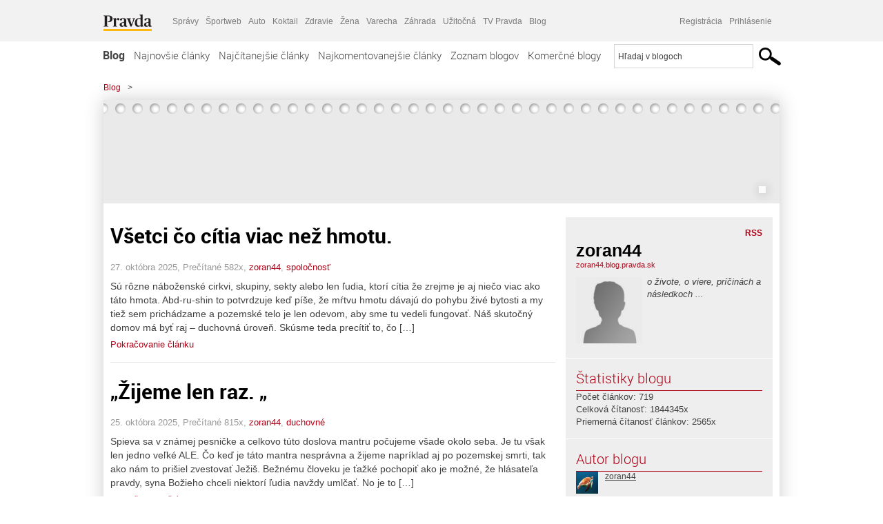

--- FILE ---
content_type: text/html; charset=UTF-8
request_url: https://zoran44.blog.pravda.sk/page/2/
body_size: 17853
content:
<!DOCTYPE html>
<html lang="sk-SK">
	<head>
		<meta http-equiv="X-UA-Compatible" content="IE=edge" />
		<meta http-equiv="Content-Type" content="text/html; charset=UTF-8" />

        <meta name="viewport" content="width=device-width, initial-scale=1.0">

        <title> - Blog - Pravda</title>
		<meta name="description" content="o živote, o viere, príčinách a následkoch ..." />
		<meta name="keywords" content="blog, blogy, weblog, bloger, blogeri, články od užívateľov, denník, denníček, zápisník" />
		<meta property="og:locale" content="sk_SK" />
		<meta property="og:site_name" content="Blog.Pravda.sk" />
		<meta property="og:title" content=" - Blog - Pravda" />
		<meta property="og:type" content="website" />
		<meta property="og:url" content="https://zoran44.blog.pravda.sk/page/2/" />
		<meta property="og:image" content="https://blog.pravda.sk/wp-content/default-avatar-blog-256.png" />
		<meta property="og:description" content="o živote, o viere, príčinách a následkoch ..." />
		<meta property="fb:app_id" content="551502881548785" />

		<link rel="alternate" type="application/rss+xml" title=" RSS Článkov" href="https://zoran44.blog.pravda.sk/feed/" />
		<link rel="stylesheet" type="text/css" href="https://zoran44.blog.pravda.sk/wp-content/themes/pravda-sk/style.css?v=snv5af" media="screen" />
		<link rel="stylesheet" type="text/css" href="//ipravda.sk/css/pravda-min-exporty-20260117010101.css" media="all" />
		<link rel="shortcut icon" type="image/ico" href="https://zoran44.blog.pravda.sk/wp-content/themes/pravda-sk/images/fav.ico" />
		<script type="text/javascript">window.gdprAppliesGlobally=true;(function(){function a(e){if(!window.frames[e]){if(document.body&&document.body.firstChild){var t=document.body;var n=document.createElement("iframe");n.style.display="none";n.name=e;n.title=e;t.insertBefore(n,t.firstChild)}
else{setTimeout(function(){a(e)},5)}}}function e(n,r,o,c,s){function e(e,t,n,a){if(typeof n!=="function"){return}if(!window[r]){window[r]=[]}var i=false;if(s){i=s(e,t,n)}if(!i){window[r].push({command:e,parameter:t,callback:n,version:a})}}e.stub=true;function t(a){if(!window[n]||window[n].stub!==true){return}if(!a.data){return}
var i=typeof a.data==="string";var e;try{e=i?JSON.parse(a.data):a.data}catch(t){return}if(e[o]){var r=e[o];window[n](r.command,r.parameter,function(e,t){var n={};n[c]={returnValue:e,success:t,callId:r.callId};a.source.postMessage(i?JSON.stringify(n):n,"*")},r.version)}}
if(typeof window[n]!=="function"){window[n]=e;if(window.addEventListener){window.addEventListener("message",t,false)}else{window.attachEvent("onmessage",t)}}}e("__tcfapi","__tcfapiBuffer","__tcfapiCall","__tcfapiReturn");a("__tcfapiLocator");(function(e){
var t=document.createElement("script");t.id="spcloader";t.type="text/javascript";t.async=true;t.src="https://sdk.privacy-center.org/"+e+"/loader.js?target="+document.location.hostname;t.charset="utf-8";var n=document.getElementsByTagName("script")[0];n.parentNode.insertBefore(t,n)})("3247b01c-86d7-4390-a7ac-9f5e09b2e1bd")})();</script>
		<script src="//blog.pravda.sk/wp-includes/js/jquery/jquery.js"></script>
		<script src="https://zoran44.blog.pravda.sk/wp-content/themes/pravda-sk/js/jquery-migrate-1.2.1.min.js?v=rzryl3"></script>
		<script src="https://zoran44.blog.pravda.sk/wp-content/themes/pravda-sk/js/perex_sticky.js?v=rzryl3"></script>
		<script src="//ipravda.sk/js/pravda-min-exporty-20260117010101.js"></script>
		<!--[if lte IE 6]>
		<link rel="stylesheet" type="text/css" href="https://zoran44.blog.pravda.sk/wp-content/themes/pravda-sk/IE6fix.css" media="screen" />
		<![endif]-->
		<!--[if gt IE 6]>
		<link rel="stylesheet" type="text/css" href="https://zoran44.blog.pravda.sk/wp-content/themes/pravda-sk/IE6gtfix.css" media="screen" />
		<![endif]-->
		<script type="text/javascript">
  perex_dfp = {
    //"ba": {"name": '/61782924/blog_col_ba', "id": 'div-gpt-ad-1528634504686-612'},
    //"bbb": {"name": '/61782924/blog_col_bbb', "id": 'div-gpt-ad-1528634504686-613'},
    //"bs": {"name": '/61782924/blog_col_bs', "id": 'div-gpt-ad-1528634504686-614'},
    "lea": {"name": '/61782924/blog_col_lea', "id": 'div-gpt-ad-1528634504686-615'},
    //"ss_co": {"name": '/61782924/blog_col_ss_co', "id": 'div-gpt-ad-1528634504686-616'},
    "ss1": {"name": '/61782924/blog_col_ss1', "id": 'div-gpt-ad-1528634504686-617'},
    "ss2": {"name": '/61782924/blog_col_ss2', "id": 'div-gpt-ad-1528634504686-618'},
    "interstitial": {}
  };
</script>

<script type="application/javascript" src="https://storage.googleapis.com/pravda-ad-script/perex_universalMaster.min.js?v=v"></script>
<link rel='dns-prefetch' href='//s.w.org' />
		<script type="text/javascript">
			window._wpemojiSettings = {"baseUrl":"https:\/\/s.w.org\/images\/core\/emoji\/13.0.1\/72x72\/","ext":".png","svgUrl":"https:\/\/s.w.org\/images\/core\/emoji\/13.0.1\/svg\/","svgExt":".svg","source":{"concatemoji":"https:\/\/zoran44.blog.pravda.sk\/wp-includes\/js\/wp-emoji-release.min.js?ver=5.6.2"}};
			!function(e,a,t){var n,r,o,i=a.createElement("canvas"),p=i.getContext&&i.getContext("2d");function s(e,t){var a=String.fromCharCode;p.clearRect(0,0,i.width,i.height),p.fillText(a.apply(this,e),0,0);e=i.toDataURL();return p.clearRect(0,0,i.width,i.height),p.fillText(a.apply(this,t),0,0),e===i.toDataURL()}function c(e){var t=a.createElement("script");t.src=e,t.defer=t.type="text/javascript",a.getElementsByTagName("head")[0].appendChild(t)}for(o=Array("flag","emoji"),t.supports={everything:!0,everythingExceptFlag:!0},r=0;r<o.length;r++)t.supports[o[r]]=function(e){if(!p||!p.fillText)return!1;switch(p.textBaseline="top",p.font="600 32px Arial",e){case"flag":return s([127987,65039,8205,9895,65039],[127987,65039,8203,9895,65039])?!1:!s([55356,56826,55356,56819],[55356,56826,8203,55356,56819])&&!s([55356,57332,56128,56423,56128,56418,56128,56421,56128,56430,56128,56423,56128,56447],[55356,57332,8203,56128,56423,8203,56128,56418,8203,56128,56421,8203,56128,56430,8203,56128,56423,8203,56128,56447]);case"emoji":return!s([55357,56424,8205,55356,57212],[55357,56424,8203,55356,57212])}return!1}(o[r]),t.supports.everything=t.supports.everything&&t.supports[o[r]],"flag"!==o[r]&&(t.supports.everythingExceptFlag=t.supports.everythingExceptFlag&&t.supports[o[r]]);t.supports.everythingExceptFlag=t.supports.everythingExceptFlag&&!t.supports.flag,t.DOMReady=!1,t.readyCallback=function(){t.DOMReady=!0},t.supports.everything||(n=function(){t.readyCallback()},a.addEventListener?(a.addEventListener("DOMContentLoaded",n,!1),e.addEventListener("load",n,!1)):(e.attachEvent("onload",n),a.attachEvent("onreadystatechange",function(){"complete"===a.readyState&&t.readyCallback()})),(n=t.source||{}).concatemoji?c(n.concatemoji):n.wpemoji&&n.twemoji&&(c(n.twemoji),c(n.wpemoji)))}(window,document,window._wpemojiSettings);
		</script>
		<style type="text/css">
img.wp-smiley,
img.emoji {
	display: inline !important;
	border: none !important;
	box-shadow: none !important;
	height: 1em !important;
	width: 1em !important;
	margin: 0 .07em !important;
	vertical-align: -0.1em !important;
	background: none !important;
	padding: 0 !important;
}
</style>
	<link rel='stylesheet' id='wp-block-library-css'  href='https://zoran44.blog.pravda.sk/wp-includes/css/dist/block-library/style.min.css?ver=5.6.2' type='text/css' media='all' />
<link rel='stylesheet' id='wp-pagenavi-css'  href='https://zoran44.blog.pravda.sk/wp-content/themes/pravda-sk/pagenavi-css.css?ver=2.70' type='text/css' media='all' />
<link rel="https://api.w.org/" href="https://zoran44.blog.pravda.sk/wp-json/" /><link rel="EditURI" type="application/rsd+xml" title="RSD" href="https://zoran44.blog.pravda.sk/xmlrpc.php?rsd" />
<style type="text/css">.recentcomments a{display:inline !important;padding:0 !important;margin:0 !important;}</style>	<style type="text/css">
		#header{
			background-color: #f2f2f2;
			height: 150px;
			width:980px;
			padding:0;
		}

		.desc, .desc a {
		  font-family: Arial, Helvetica, Sans-Serif;
		  font-size: 16px;
		  font-style: italic;
		  font-weight: normal;
		  padding:0;
		  margin:0;
		  color: # !important;
		}
		  #header h1 a, .desc {
			color:#000000;
		}
		.desc {}
	</style>
	</head>
<body>
		<!--  ads leaderboard -->
		<div class="advCenterLeaderboard"><div class="leaderboard">
			<!--  TOP COL --->
<!-- /61782924/blog_col_lea -->
<div id="advert-top-nest"></div>
<div id='div-gpt-ad-1528634504686-615' style="max-width: 1200px; max-height: 400px; overflow: hidden">
<script>
  if(typeof PEREX === "object" && PEREX.isAdvertisementEnabled()) { googletag.cmd.push(function() { googletag.display('div-gpt-ad-1528634504686-615'); }); }
</script>
</div>		</div></div>
		<!--  end ads leaderboard -->
		<div id="perex-header" class="header extern_blog">
            <div id="perex-menu-wrapper">
            <!-- [Perex head] -->
<div class="portal-menu export-vs" id="portal-menu">
    <span class="hidden-lg hiddem-md">
        Tento web patrí pod
    </span>
    <a href="https://www.pravda.sk/" class="portal-menu-logo">
        <img src="//ipravda.sk/res/portal2017/logo-pravda.svg" alt="Pravda" />
    </a>
    <ul class="portal-menu-nav"><li><span>Ďalšie weby:</span></li><li><a href="https://spravy.pravda.sk/">Správy</a></li><li><a href="https://sportweb.pravda.sk/">Športweb</a></li><li><a href="https://auto.pravda.sk/">Auto</a></li><li><a href="https://koktail.pravda.sk/">Koktail</a></li><li><a href="https://zdravie.pravda.sk/">Zdravie</a></li><li><a href="https://zena.pravda.sk/">Žena</a></li><li><a href="https://varecha.pravda.sk/">Varecha</a></li><li><a href="https://zahrada.pravda.sk/">Záhrada</a></li><li><a href="https://uzitocna.pravda.sk/">Užitočná</a></li><li><a href="https://tv.pravda.sk/">TV Pravda</a></li><li><a href="https://blog.pravda.sk/">Blog</a></li></ul>
            <div class="headerLogin"><div class="userInfo"><a href="https://blog.pravda.sk/wp-signup.php" id="registracia" title="Registrácia">Registrácia</a><a href="https://zoran44.blog.pravda.sk/wp-pravda-login.php" id="prihlasenie" title="Prihlásenie blogera">Prihlásenie</a></div></div><button class="portal-megamenu-button">Všetky sekcie
            <i>
                <span class="glyphicon glyphicon-triangle-bottom"></span>
            </i>
        </button>
        <div class="portal-menu-actions"></div>
</div>
<div class="portal-megamenu" id="portal-megamenu">
            <div class="portal-megamenu-line spravodajstvo"><h2><span class="portal-megamenu-line-link-wrap"><span class="glyphicon glyphicon-triangle-bottom hidden-lg hidden-md hidden-sm"></span> Spravodajstvo</span></h2><ul><li class="spravy"><a href="https://spravy.pravda.sk/">Správy</a></li><li><a href="https://spravy.pravda.sk/domace/">Domáce</a></li><li><a href="https://spravy.pravda.sk/svet/">Svet</a></li><li class="ekonomika"><a href="https://ekonomika.pravda.sk/">Ekonomika</a></li><li class="kultura"><a href="https://kultura.pravda.sk/">Kultúra</a></li><li class="extern_pocasie"><a href="https://pocasie.pravda.sk/">Počasie</a></li><li class="nazory"><a href="https://nazory.pravda.sk/">Názory</a></li><li><a href="https://www.pravda.sk/chronologia-dna/">Chronológia dňa</a></li><li><a href="https://www.pravda.sk/najcitanejsie-spravy/">Najčítanejšie správy</a></li><li class="komercnespravy"><a href="https://komercnespravy.pravda.sk/">Komerčné správy</a></li></ul></div>
            <div class="portal-megamenu-line link sport"><h2><a href="https://sportweb.pravda.sk/"><span class="glyphicon glyphicon-triangle-bottom hidden-lg hidden-md hidden-sm"></span> Športweb</a></h2><ul><li class="futbal"><a href="https://sportweb.pravda.sk/futbal/">Futbal</a></li><li class="hokej"><a href="https://sportweb.pravda.sk/hokej/">Hokej</a></li><li><a href="https://sportweb.pravda.sk/cyklistika/">Cyklistika</a></li><li><a href="https://sportweb.pravda.sk/tenis/">Tenis</a></li><li><a href="https://sportweb.pravda.sk/zimne-sporty/">Zimné športy</a></li><li><a href="https://sportweb.pravda.sk/nazivo/">Naživo</a></li></ul></div>
            <div class="portal-megamenu-line magaziny"><h2><span class="portal-megamenu-line-link-wrap"><span class="glyphicon glyphicon-triangle-bottom hidden-lg hidden-md hidden-sm"></span> Magazíny</span></h2><ul><li class="extern_ahojmama"><a href="https://ahojmama.pravda.sk/">AhojMama</a></li><li class="auto"><a href="https://auto.pravda.sk/">Auto</a></li><li class="cestovanie"><a href="https://cestovanie.pravda.sk/">Cestovanie</a></li><li class="koktail"><a href="https://koktail.pravda.sk/">Koktail</a></li><li class="mediaklik"><a href="https://www.mediaklik.sk/">Mediaklik</a></li><li class="veda"><a href="https://vat.pravda.sk/">VAT</a></li><li class="zdravie"><a href="https://zdravie.pravda.sk/">Zdravie</a></li><li class="zena"><a href="https://zena.pravda.sk/">Žena</a></li><li><a href="https://zurnal.pravda.sk/">Žurnál</a></li><li><a href="https://zahrada.pravda.sk/">Záhrada</a></li><li><a href="https://www.defencenews.sk/">Defencenews</a></li></ul></div>
            <div class="portal-megamenu-line link uzitocna"><h2><a href="https://uzitocna.pravda.sk/"><span class="glyphicon glyphicon-triangle-bottom hidden-lg hidden-md hidden-sm"></span> Užitočná pravda</a></h2><ul><li><a href="https://uzitocna.pravda.sk/peniaze/">Peniaze</a></li><li><a href="https://uzitocna.pravda.sk/hypoteky/">Hypotéky</a></li><li><a href="https://uzitocna.pravda.sk/dochodky/">Dôchodky</a></li><li><a href="https://uzitocna.pravda.sk/ako-vybavit/">Ako vybaviť</a></li><li><a href="https://uzitocna.pravda.sk/spotrebitel/">Spotrebiteľ</a></li><li><a href="https://uzitocna.pravda.sk/praca-a-kariera/">Práca</a></li><li><a href="https://uzitocna.pravda.sk/zivnostnik/">Živnostník</a></li><li><a href="https://uzitocna.pravda.sk/vzdelavanie/">Vzdelávanie</a></li><li><a href="https://uzitocna.pravda.sk/reality/">Reality</a></li><li><a href="https://uzitocna.pravda.sk/dom-a-byt/">Dom a byt</a></li><li><a href="https://uzitocna.pravda.sk/seniori/">Seniori</a></li><li><a href="https://rady.pravda.sk/">Rady</a></li></ul></div>
            <div class="portal-megamenu-line link extern_varecha"><h2><a href="https://varecha.pravda.sk/"><span class="glyphicon glyphicon-triangle-bottom hidden-lg hidden-md hidden-sm"></span> Varecha</a></h2><ul><li><a href="https://varecha.pravda.sk/recepty">Recepty</a></li><li><a href="https://napady.pravda.sk/">Nápady</a></li><li><a href="https://varecha.pravda.sk/torty/">Torty</a></li><li><a href="https://menu.pravda.sk/" title="MENU.PRAVDA.SK - DENNÉ MENU NA JEDEN KLIK">Denné menu</a></li></ul></div>
            <div class="portal-megamenu-line link varecha_tv"><h2><a href="https://varecha.pravda.sk/tv/"><span class="glyphicon glyphicon-triangle-bottom hidden-lg hidden-md hidden-sm"></span> TV Varecha</a></h2><ul><li><a href="https://varecha.pravda.sk/tv/serialy/">Seriály</a></li><li><a href="https://varecha.pravda.sk/tv/videorecepty/">Videorecepty</a></li><li><a href="https://varecha.pravda.sk/tv/playlist/celebrity-s-varechou/">Celebrity</a></li><li><a href="https://varecha.pravda.sk/tv/playlist/fit-s-viktorom/">Fit s Viktorom</a></li></ul></div>
            <div class="portal-megamenu-line link extern_blog"><h2><a href="https://blog.pravda.sk/"><span class="glyphicon glyphicon-triangle-bottom hidden-lg hidden-md hidden-sm"></span> Blog</a></h2><ul><li><a href="https://blog.pravda.sk/?page=najnovsie-clanky">Najnovšie</a></li><li><a href="https://blog.pravda.sk/?page=najnovsie-clanky">Najčítanejšie</a></li><li><a href="https://blog.pravda.sk/?page=najkomentovanejsie-clanky">Najkomentovanejšie</a></li><li><a href="https://blog.pravda.sk/abecedny-zoznam-blogov/">Zoznam blogov</a></li><li><a href="https://blog.pravda.sk/?page=komercne-blogy">Komerčné blogy</a></li></ul></div>
            <div class="portal-megamenu-line relax"><h2><span class="portal-megamenu-line-link-wrap"><span class="glyphicon glyphicon-triangle-bottom hidden-lg hidden-md hidden-sm"></span> Relax</span></h2><ul><li class="programy"><a href="https://programy.pravda.sk/tv/">TV program</a></li><li><a href="https://spravy.pravda.sk/sutaz/">Súťaže</a></li><li class="extern_debata"><a href="https://debata.pravda.sk/">Debata</a></li><li class="extern_flog"><a href="https://flog.pravda.sk/" title="Flog - prvý slovenský fotoblog. Ukáž svoje obľúbené fotky celému svetu, hodnoť a napíš čo si myslíš o fotkách iných. Foť a bav sa.">Flog</a></li><li class="fotogalerie"><a href="https://fotogalerie.pravda.sk/">Fotogalérie</a></li><li><a href="https://koktail.pravda.sk/stranka/3-horoskop/">Horoskopy</a></li><li><a href="https://spravy.pravda.sk/sudoku/">Sudoku</a></li></ul></div>
            <div class="portal-megamenu-line link extern_tv"><h2><a href="https://tv.pravda.sk/"><span class="glyphicon glyphicon-triangle-bottom hidden-lg hidden-md hidden-sm"></span> TV Pravda</a></h2><ul><li><a href="https://tv.pravda.sk/kategorie/spravodajstvo">Spravodajstvo</a></li><li><a href="https://tv.pravda.sk/kategorie/sport">Šport</a></li><li><a href="https://tv.pravda.sk/kategorie/veda-a-technika">Veda a tech</a></li><li><a href="https://tv.pravda.sk/kategorie/kultura">Kultúra</a></li><li><a href="https://tv.pravda.sk/kategorie/komercne-videa">Komerčné</a></li><li><a href="https://tv.pravda.sk/relacie/ide-o-pravdu">Ide o pravdu</a></li><li><a href="https://tv.pravda.sk/relacie/pocasie">Predpoveď počasia</a></li><li><a href="https://tv.pravda.sk/relacie/ide-o-peniaze">Ide o peniaze</a></li><li><a href="https://tv.pravda.sk/relacie/ide-o-zdravie">Ide o zdravie</a></li><li><a href="https://tv.pravda.sk/relacie/neobycajne-miesta">Neobyčajné miesta</a></li><li><a href="https://tv.pravda.sk/relacie/showroom">Showroom</a></li></ul></div>
            <div class="portal-megamenu-line nakupy"><h2><span class="portal-megamenu-line-link-wrap"><span class="glyphicon glyphicon-triangle-bottom hidden-lg hidden-md hidden-sm"></span> Nákupy</span></h2><ul><li><a href="https://menu.pravda.sk/" title="MENU.PRAVDA.SK - DENNÉ MENU NA JEDEN KLIK">Obedy</a></li><li class="extern_kvety"><a href="https://kvety.pravda.sk/" title="Kvety, donáška kvetov, internetový obchod s kvetmi, kvetinárstvo, Bratislava, Košice">Kvety</a></li><li class="extern_epravda"><a href="https://e.pravda.sk/" title="e.Pravda.sk - elektronický archív denníka Pravda">ePravda</a></li><li class="predplatne"><a href="https://predplatne.pravda.sk/">Predplatné novín</a></li></ul></div>
    </div>
<!-- [/Perex head] -->
            </div>

            <!-- div class="logo_line">
                <a href="https://blog.pravda.sk/" title="Blog.Pravda.sk" class="logo">
					<img src="https://blog.pravda.sk/wp-content/themes/pravda-sk/images/head_logo_blog.png" width="336" height="54" alt="" />
				</a>

                				<a href="https://blog.pravda.sk/wp-signup.php" title="Chcem vlastný blog" id="zalozSiBlog"><span>Založ si blog</span></a>
				
                <div class="cl"></div>
            </div -->

            <div class="menu">
				<ul class="hlavne-menu">
					<li class="home"><a href="https://blog.pravda.sk/" class="home">Blog</a></li>
<li><a href="https://blog.pravda.sk/">Najnovšie články</a></li>
<li><a href="https://blog.pravda.sk/najcitanejsie-clanky/">Najčítanejšie články</a></li>
<li><a href="https://blog.pravda.sk/najkomentovanejsie-clanky/">Najkomentovanejšie články</a></li>
<li><a href="https://blog.pravda.sk/abecedny-zoznam-blogov/">Zoznam blogov</a></li>
<li><a href="https://blog.pravda.sk/komercne-blogy/">Komerčné blogy</a></li>
				</ul>
                <div class="search_menu">
    <form action="https://blog.pravda.sk/search/" id="pravda-sk-vyhladavanie">
        <input type="hidden" name="cx" value="015300891421530928513:taaozubwj8w" />
        <input type="hidden" name="cof" value="FORID:11" />
        <input type="hidden" name="ie" value="UTF-8" />
        <input type="hidden" name="as_sitesearch" value="blog.pravda.sk" />
        <input id="searchWhat" type="text" class="input" name="q" size="31" onclick="if (this.value == 'Hľadaj v blogoch') { this.value = '';}this.style.color='#000000';" value="Hľadaj v blogoch" />
        <input type="submit" name="sa" value="" class="button" id="Submit1" />
    </form>
</div>
			</div>
		</div>

		<div id="page">
			<!-- blog header -->
			<div id="breadcrumbs">
				<ul>
					<li><a href="https://blog.pravda.sk">Blog</a></li>
					<li><span>&gt;</span><a href="https://zoran44.blog.pravda.sk"></a></li>
								</ul>
			</div>

			<!-- begin: shadow case -->
			<div id="shadowCase">
				<div id="header" title="Úvodná stránka blogu - ">
					<h1>
						<a href="https://zoran44.blog.pravda.sk" title="Úvodná stránka blogu - ">
							<div id="bullets"></div>
							<span></span>
						</a>
					</h1>
				</div>
			<!--/blog header -->
			<div id="centercol" class="blogSubPage">			
			<div class="box post" id="post-2612">
				<div class="content">

					<div class="post-title">
					<h2><a href="https://zoran44.blog.pravda.sk/2025/10/27/vsetci-co-citia-viac-nez-hmotu/" rel="bookmark" title="Všetci čo cítia viac než hmotu.">Všetci čo cítia viac než hmotu.</a></h2>
					</div>
					<!--/post-title -->
					<div class="post-date">
                        27. októbra 2025,
                        Prečítané 582x,
                        <a href="https://zoran44.blog.pravda.sk/author/zoran44/" title="Autor článku zoran44" rel="author">zoran44</a>,
						                        <a href="https://zoran44.blog.pravda.sk/category/spolocnost/" rel="category tag">spoločnosť</a>                    </div>
					<div class="post-excerpt">						<p>Sú rôzne náboženské cirkvi, skupiny, sekty alebo len ľudia, ktorí cítia že zrejme je aj niečo viac ako táto hmota. Abd-ru-shin to potvrdzuje keď píše, že mŕtvu hmotu dávajú do pohybu živé bytosti a my tiež sem prichádzame a pozemské telo je len odevom, aby sme tu vedeli fungovať. Náš skutočný domov má byť raj – duchovná úroveň. Skúsme teda precítiť to, čo [&#8230;]</p>
<a href="https://zoran44.blog.pravda.sk/2025/10/27/vsetci-co-citia-viac-nez-hmotu/" title="https://zoran44.blog.pravda.sk/2025/10/27/vsetci-co-citia-viac-nez-hmotu/">Pokračovanie článku</a>
					</div>
      	</div>
				<!--/content -->

			</div>
			<div class="separatorDashed"></div>
			<!--/box -->

		
			<div class="box post" id="post-2610">
				<div class="content">

					<div class="post-title">
					<h2><a href="https://zoran44.blog.pravda.sk/2025/10/25/zijeme-len-raz/" rel="bookmark" title="&#8222;Žijeme len raz. &#8222;">&#8222;Žijeme len raz. &#8222;</a></h2>
					</div>
					<!--/post-title -->
					<div class="post-date">
                        25. októbra 2025,
                        Prečítané 815x,
                        <a href="https://zoran44.blog.pravda.sk/author/zoran44/" title="Autor článku zoran44" rel="author">zoran44</a>,
						                        <a href="https://zoran44.blog.pravda.sk/category/duchovne/" rel="category tag">duchovné</a>                    </div>
					<div class="post-excerpt">						<p>Spieva sa v známej pesničke a celkovo túto doslova mantru počujeme všade okolo seba. Je tu však len jedno veľké ALE. Čo keď je táto mantra nesprávna a žijeme napríklad aj po pozemskej smrti, tak ako nám to prišiel zvestovať Ježiš. Bežnému človeku je ťažké pochopiť ako je možné, že hlásateľa pravdy, syna Božieho chceli niektorí ľudia navždy umlčať. No je to [&#8230;]</p>
<a href="https://zoran44.blog.pravda.sk/2025/10/25/zijeme-len-raz/" title="https://zoran44.blog.pravda.sk/2025/10/25/zijeme-len-raz/">Pokračovanie článku</a>
					</div>
      	</div>
				<!--/content -->

			</div>
			<div class="separatorDashed"></div>
			<!--/box -->

		
			<div class="box post" id="post-2606">
				<div class="content">

					<div class="post-title">
					<h2><a href="https://zoran44.blog.pravda.sk/2025/10/24/sila-poznania/" rel="bookmark" title="Sila poznania.">Sila poznania.</a></h2>
					</div>
					<!--/post-title -->
					<div class="post-date">
                        24. októbra 2025,
                        Prečítané 652x,
                        <a href="https://zoran44.blog.pravda.sk/author/zoran44/" title="Autor článku zoran44" rel="author">zoran44</a>,
						                        <a href="https://zoran44.blog.pravda.sk/category/duchovne/" rel="category tag">duchovné</a>                    </div>
					<div class="post-excerpt">						<p>Pozrime sa čomu veria ľudia dneška. Väčšinou sa zaoberajú hmotou a jej najrôznejšími podobami. Duchovné je pre väčšinu abstrakcia aj viera v Stvoriteľa. Málokto skutočne verí v Stvoriteľa to mi hovoria každodenné skúsenosti. Alebo keď už aj veria, myslia si že môžu zle myslieť, hovoriť, konať a nič zlé sa im nestane ak veria v Neho. Lenže tu narážame na ďalší [&#8230;]</p>
<a href="https://zoran44.blog.pravda.sk/2025/10/24/sila-poznania/" title="https://zoran44.blog.pravda.sk/2025/10/24/sila-poznania/">Pokračovanie článku</a>
					</div>
      	</div>
				<!--/content -->

			</div>
			<div class="separatorDashed"></div>
			<!--/box -->

		
			<div class="box post" id="post-2602">
				<div class="content">

					<div class="post-title">
					<h2><a href="https://zoran44.blog.pravda.sk/2025/10/23/medziludske-vztahy/" rel="bookmark" title="Medziľudské vzťahy.">Medziľudské vzťahy.</a></h2>
					</div>
					<!--/post-title -->
					<div class="post-date">
                        23. októbra 2025,
                        Prečítané 705x,
                        <a href="https://zoran44.blog.pravda.sk/author/zoran44/" title="Autor článku zoran44" rel="author">zoran44</a>,
						                        <a href="https://zoran44.blog.pravda.sk/category/spolocnost/" rel="category tag">spoločnosť</a>                    </div>
					<div class="post-excerpt">						<p>Stane sa, že si ľudia nejako vzájomne ublížia. Ide však o to ako k tomu pristúpia. Je podľa mňa dôležité komunikovať. Zdúvanie sa veľmi situácii nepomáha. Naopak aj tie najlepšie priateľstvá sa môžu narušiť. Dôležité je podľa mňa či sa necháme viesť rozumom alebo citom. Rozum je dosť úzkoprsí vidí len sám seba a svoje bolesti. Naopak cit nám napovedá, aby [&#8230;]</p>
<a href="https://zoran44.blog.pravda.sk/2025/10/23/medziludske-vztahy/" title="https://zoran44.blog.pravda.sk/2025/10/23/medziludske-vztahy/">Pokračovanie článku</a>
					</div>
      	</div>
				<!--/content -->

			</div>
			<div class="separatorDashed"></div>
			<!--/box -->

		
			<div class="box post" id="post-2598">
				<div class="content">

					<div class="post-title">
					<h2><a href="https://zoran44.blog.pravda.sk/2025/10/09/nechali-sme-sa-nachytat-luciferovi/" rel="bookmark" title="Nechali sme sa nachytať Luciferovi.">Nechali sme sa nachytať Luciferovi.</a></h2>
					</div>
					<!--/post-title -->
					<div class="post-date">
                        9. októbra 2025,
                        Prečítané 1&nbsp;153x,
                        <a href="https://zoran44.blog.pravda.sk/author/zoran44/" title="Autor článku zoran44" rel="author">zoran44</a>,
						                        <a href="https://zoran44.blog.pravda.sk/category/spolocnost/" rel="category tag">spoločnosť</a>                    </div>
					<div class="post-excerpt">						<p>Abd-ru-shin píše, že Lucifer bol skutočne vyslaný z výšin, aby podporil stvorenie. Lenže po čase sa spreneveril svojmu poslaniu a cap sa stal záhradníkom. Lucifer sa sám začal hrať na pána a začal vypúšťať do sveta všetky tie zlé veci. A takmer celé ľudstvo mu išlo jasavo v ústrety. Lucifer podnecoval závisť, nenávisť, klamstvo, podvody, upnutosť na hmotné, [&#8230;]</p>
<a href="https://zoran44.blog.pravda.sk/2025/10/09/nechali-sme-sa-nachytat-luciferovi/" title="https://zoran44.blog.pravda.sk/2025/10/09/nechali-sme-sa-nachytat-luciferovi/">Pokračovanie článku</a>
					</div>
      	</div>
				<!--/content -->

			</div>
			<div class="separatorDashed"></div>
			<!--/box -->

		
			<div class="box post" id="post-2594">
				<div class="content">

					<div class="post-title">
					<h2><a href="https://zoran44.blog.pravda.sk/2025/10/06/kto-znevazuje-stvoritela-sam-bude-znevazeny/" rel="bookmark" title="Kto znevažuje Stvoriteľa, sám bude znevážený.">Kto znevažuje Stvoriteľa, sám bude znevážený.</a></h2>
					</div>
					<!--/post-title -->
					<div class="post-date">
                        6. októbra 2025,
                        Prečítané 803x,
                        <a href="https://zoran44.blog.pravda.sk/author/zoran44/" title="Autor článku zoran44" rel="author">zoran44</a>,
						                        <a href="https://zoran44.blog.pravda.sk/category/spolocnost/" rel="category tag">spoločnosť</a>                    </div>
					<div class="post-excerpt">						<p>Na základe toho čo nám povedal Ježiš, že „Čo sejete, to zožnete!“ podľa mňa skutočne raz príde čas a ľudia, ktorí znevažujú Stvoriteľa budú sami znevážení. O tejto Ježišovej vete mnohí vedia, ale len málokto tomu skutočne verí. Nepomáha veľmi ani cirkev, ktorá popiera určité veci na základe hlasovania na konciloch. Teraz možno prichádza doba, kde sa budeme [&#8230;]</p>
<a href="https://zoran44.blog.pravda.sk/2025/10/06/kto-znevazuje-stvoritela-sam-bude-znevazeny/" title="https://zoran44.blog.pravda.sk/2025/10/06/kto-znevazuje-stvoritela-sam-bude-znevazeny/">Pokračovanie článku</a>
					</div>
      	</div>
				<!--/content -->

			</div>
			<div class="separatorDashed"></div>
			<!--/box -->

		
			<div class="box post" id="post-2590">
				<div class="content">

					<div class="post-title">
					<h2><a href="https://zoran44.blog.pravda.sk/2025/10/05/veriaci-vsetkych-vierovyznani-spojme-sa/" rel="bookmark" title="Veriaci všetkých vierovyznaní spojme sa.">Veriaci všetkých vierovyznaní spojme sa.</a></h2>
					</div>
					<!--/post-title -->
					<div class="post-date">
                        5. októbra 2025,
                        Prečítané 731x,
                        <a href="https://zoran44.blog.pravda.sk/author/zoran44/" title="Autor článku zoran44" rel="author">zoran44</a>,
						                        <a href="https://zoran44.blog.pravda.sk/category/duchovne/" rel="category tag">duchovné</a>                    </div>
					<div class="post-excerpt">						<p>Vyzerá to tak, že Stvoriteľ spája všetky hodnotné vierovyznania a náboženskí vodcovia ich rozdeľujú. Abd-ru-shin potvrdzuje, že všetky hlavné náboženstvá pochádzajú od Stvoriteľa, že ON tých poslov poslal. Takže sú to náboženskí vodcovia, ktorí ľudí rozdeľujú. Zrejme nastáva čas na opätovné spojenie síl. Nebojujme už proti sebe, ale radšej sa vzájomne [&#8230;]</p>
<a href="https://zoran44.blog.pravda.sk/2025/10/05/veriaci-vsetkych-vierovyznani-spojme-sa/" title="https://zoran44.blog.pravda.sk/2025/10/05/veriaci-vsetkych-vierovyznani-spojme-sa/">Pokračovanie článku</a>
					</div>
      	</div>
				<!--/content -->

			</div>
			<div class="separatorDashed"></div>
			<!--/box -->

		
			<div class="box post" id="post-2587">
				<div class="content">

					<div class="post-title">
					<h2><a href="https://zoran44.blog.pravda.sk/2025/10/04/nerobme-z-chramov-tovarne-na-odpustky/" rel="bookmark" title="Nerobme z chrámov továrne na odpustky.">Nerobme z chrámov továrne na odpustky.</a></h2>
					</div>
					<!--/post-title -->
					<div class="post-date">
                        4. októbra 2025,
                        Prečítané 879x,
                        <a href="https://zoran44.blog.pravda.sk/author/zoran44/" title="Autor článku zoran44" rel="author">zoran44</a>,
						                        <a href="https://zoran44.blog.pravda.sk/category/nabozenstvo/" rel="category tag">náboženstvo</a>                    </div>
					<div class="post-excerpt">						<p>Predstavte si dokonalosť Stvoriteľovu. Je podľa vás zlučiteľné s touto dokonalosťou, svojvoľné rozdávanie odpustkov od cirkevných hodnostárov? Podľa mňa nie. Abd-ru-shin vysvetľuje, že cirkevní hodnostári v skutočnosti nie sú schopní odpustiť ľuďom viny. To dokáže len Stvoriteľ a odpustenie dostane len ten, kto si to naozaj zaslúži. Každý z nás robí chyby. Ale [&#8230;]</p>
<a href="https://zoran44.blog.pravda.sk/2025/10/04/nerobme-z-chramov-tovarne-na-odpustky/" title="https://zoran44.blog.pravda.sk/2025/10/04/nerobme-z-chramov-tovarne-na-odpustky/">Pokračovanie článku</a>
					</div>
      	</div>
				<!--/content -->

			</div>
			<div class="separatorDashed"></div>
			<!--/box -->

		
			<div class="box post" id="post-2584">
				<div class="content">

					<div class="post-title">
					<h2><a href="https://zoran44.blog.pravda.sk/2025/10/01/zanikne-nemecky-narod/" rel="bookmark" title="Zanikne nemecký národ?">Zanikne nemecký národ?</a></h2>
					</div>
					<!--/post-title -->
					<div class="post-date">
                        1. októbra 2025,
                        Prečítané 1&nbsp;535x,
                        <a href="https://zoran44.blog.pravda.sk/author/zoran44/" title="Autor článku zoran44" rel="author">zoran44</a>,
						                        <a href="https://zoran44.blog.pravda.sk/category/spolocnost/" rel="category tag">spoločnosť</a>                    </div>
					<div class="post-excerpt">						<p>V histórii ľudstva národy vznikali aj zanikali. 3 štáty tvoria domov nemeckého národa. Abd-ru-shin vlastným menom pán Bernhardt sa narodil v Nemecku, neskôr pôsobil v Rakúsku. On priniesol Posolstvo z výšin Hradu Grálu. Nemci si však vybrali Hitlera nie Abd-ru-shina. Hitler podľa mňa zneužil myšlienky Abd-ru-shina a všetku silu a pozornosť strhol na seba. Faloš a klamstvo [&#8230;]</p>
<a href="https://zoran44.blog.pravda.sk/2025/10/01/zanikne-nemecky-narod/" title="https://zoran44.blog.pravda.sk/2025/10/01/zanikne-nemecky-narod/">Pokračovanie článku</a>
					</div>
      	</div>
				<!--/content -->

			</div>
			<div class="separatorDashed"></div>
			<!--/box -->

		
			<div class="box post" id="post-2580">
				<div class="content">

					<div class="post-title">
					<h2><a href="https://zoran44.blog.pravda.sk/2025/09/26/sila-naroda/" rel="bookmark" title="Sila národa.">Sila národa.</a></h2>
					</div>
					<!--/post-title -->
					<div class="post-date">
                        26. septembra 2025,
                        Prečítané 863x,
                        <a href="https://zoran44.blog.pravda.sk/author/zoran44/" title="Autor článku zoran44" rel="author">zoran44</a>,
						                        <a href="https://zoran44.blog.pravda.sk/category/spolocnost/" rel="category tag">spoločnosť</a>                    </div>
					<div class="post-excerpt">						<p>Základná poučka podľa mňa znie: Čím je národ čistejší, morálnejší, bližšie k pravde a Stvoriteľovi, tým je ten národ úspešnejší, schopnejší a aj silnejší. Naopak národ v ktorom sa rozšíri morálny úpadok ako násilie, prostitúcia, neúcta k Stvoriteľovi, korupcia, vraždenie, klamstvo je národom málo požehnaným, málo schopným a tým aj národom slabým málo [&#8230;]</p>
<a href="https://zoran44.blog.pravda.sk/2025/09/26/sila-naroda/" title="https://zoran44.blog.pravda.sk/2025/09/26/sila-naroda/">Pokračovanie článku</a>
					</div>
      	</div>
				<!--/content -->

			</div>
			<div class="separatorDashed"></div>
			<!--/box -->

				<div class='wp-pagenavi' role='navigation'>
<span class='pages'>Stránka 2 z 72</span><a class="previouspostslink" rel="prev" href="https://zoran44.blog.pravda.sk/">&laquo;</a><a class="page smaller" title="Stránka 1" href="https://zoran44.blog.pravda.sk/">1</a><span aria-current='page' class='current'>2</span><a class="page larger" title="Stránka 3" href="https://zoran44.blog.pravda.sk/page/3/">3</a><a class="page larger" title="Stránka 4" href="https://zoran44.blog.pravda.sk/page/4/">4</a><a class="page larger" title="Stránka 5" href="https://zoran44.blog.pravda.sk/page/5/">5</a><span class='extend'>...</span><a class="larger page" title="Stránka 10" href="https://zoran44.blog.pravda.sk/page/10/">10</a><a class="larger page" title="Stránka 20" href="https://zoran44.blog.pravda.sk/page/20/">20</a><a class="larger page" title="Stránka 30" href="https://zoran44.blog.pravda.sk/page/30/">30</a><span class='extend'>...</span><a class="nextpostslink" rel="next" href="https://zoran44.blog.pravda.sk/page/3/">&raquo;</a><a class="last" href="https://zoran44.blog.pravda.sk/page/72/">Posledná &raquo;</a>
</div>
  	
<div class="clanoktelo_dalsie_clanky_box najcitanejsie_clanky">
		<div class="nadpis_dalsie">
			<a href="https://www.pravda.sk/najcitanejsie-spravy/">Najčítanejšie správy</a>
		</div>
					<div class="rubrikovy_nahlad_clanku">
						<a href="https://spravy.pravda.sk/svet/clanok/782356-vojna-bude-pre-putina-neznesitelna-zastraja-sa-novy-ukrajinsky-minister-obrany-ake-novoty-chysta-proti-rusom/" class="image"><img src="https://ipravda.sk/res/2026/01/16/thumbs/russia-ukraine-war-tech-cluster-stredna.jpg" width="214" height="159" alt="Vojna bude pre Putina neznesiteľná, zastrája sa nový ukrajinský minister obrany. Čo chystá proti Rusom?" /></a>
						<h3>
							<a href="https://spravy.pravda.sk/svet/clanok/782356-vojna-bude-pre-putina-neznesitelna-zastraja-sa-novy-ukrajinsky-minister-obrany-ake-novoty-chysta-proti-rusom/" class="nadpis_nahlad_clanku">Vojna bude pre Putina neznesiteľná, zastrája sa nový ukrajinský minister obrany. Čo chystá proti Rusom?</a>
						</h3>
						<span class="time">17.01.2026 06:00</span>
						<p>Nový ukrajinský minister obrany má ešte len 34 rokov. S akými predstavami nastúpil na čelo tohto silového rezortu a čo už v politike dosiahol?</p>
						<div class="cl"></div>
					</div>
					<div class="rubrikovy_nahlad_clanku">
						<a href="https://spravy.pravda.sk/svet/clanok/782400-jadrovy-utok-do-dvoch-rokov-putinov-poradca-chce-vymazat-europu-z-mapy/" class="image"><img src="https://ipravda.sk/res/2024/12/03/thumbs/sergej-karaganov-stredna.jpg" width="214" height="159" alt="Jadrový útok do dvoch rokov. Putinov poradca chce vymazať Európu z mapy" /></a>
						<h3>
							<a href="https://spravy.pravda.sk/svet/clanok/782400-jadrovy-utok-do-dvoch-rokov-putinov-poradca-chce-vymazat-europu-z-mapy/" class="nadpis_nahlad_clanku">Jadrový útok do dvoch rokov. Putinov poradca chce vymazať Európu z mapy</a>
						</h3>
						<span class="time">17.01.2026 09:45</span>
						<p>Dodal, že Spojené štáty by nijako nereagovali.</p>
						<div class="cl"></div>
					</div>
					<div class="rubrikovy_nahlad_clanku">
						<a href="https://spravy.pravda.sk/svet/clanok/782380-zly-tyzden-kadyrovcov-cecenskemu-vodcovi-zlyhali-oblicky-nastupca-tronu-bojuje-o-zivot/" class="image"><img src="https://ipravda.sk/res/2026/01/16/thumbs/kadyrov-stredna.jpg" width="214" height="159" alt="Syna čečenského lídra Kadyrova po nehode hospitalizovali vo vážnom stave" /></a>
						<h3>
							<a href="https://spravy.pravda.sk/svet/clanok/782380-zly-tyzden-kadyrovcov-cecenskemu-vodcovi-zlyhali-oblicky-nastupca-tronu-bojuje-o-zivot/" class="nadpis_nahlad_clanku">Syna čečenského lídra Kadyrova po nehode hospitalizovali vo vážnom stave</a>
						</h3>
						<span class="time">16.01.2026 23:05</span>
						<p>Adam Kadyrov bol v piatok v bezvedomí hospitalizovaný v hlavnej grozenskej nemocnici a v noci na dnes letecky dopravený do Moskvy.</p>
						<div class="cl"></div>
					</div>
					<div class="rubrikovy_nahlad_clanku">
						<a href="https://spravy.pravda.sk/domace/clanok/782343-nabalili-sa-pocas-pandemie-covidu-policia-obvinila-trojicu-muzov-z-podvodu-za-miliony/" class="image"><img src="https://ipravda.sk/res/2023/01/23/thumbs/testovanie-na-covid-ilustracny-obrazok-2021-stredna.jpg" width="214" height="159" alt="Nabalili sa počas pandémie covidu. Polícia obvinila trojicu mužov z podvodu za milióny" /></a>
						<h3>
							<a href="https://spravy.pravda.sk/domace/clanok/782343-nabalili-sa-pocas-pandemie-covidu-policia-obvinila-trojicu-muzov-z-podvodu-za-miliony/" class="nadpis_nahlad_clanku">Nabalili sa počas pandémie covidu. Polícia obvinila trojicu mužov z podvodu za milióny</a>
						</h3>
						<span class="time">16.01.2026 17:44</span>
						<p>V prípade preukázania viny pred súdom hrozí obvineným trest odňatia slobody na tri až 9,5 roka.</p>
						<div class="cl"></div>
					</div></div>

		</div>
		<!--/centercol -->
        <div id="rightcol" class="blogSubPage">
		<div class="box slidebarBox aboutBlog">
		<div class="content">
			<!--  <h2>O blogu</h2> -->
			<div class="rss"><a href="https://zoran44.blog.pravda.sk/feed/">RSS</a></div>
			<div class="author-name">zoran44</div>
			<div class="blog-url"><a href="https://zoran44.blog.pravda.sk">zoran44.blog.pravda.sk</a></div>
			<!-- <a href="">RSS komentárov blogu</a><br /> -->
						<div class="blogLogoImg"><img alt='' src='https://blog.pravda.sk/wp-content/default-avatar-blog-96.png' class='avatar avatar-96 ' height='96' width='96' /></div>
						<p>o živote, o viere, príčinách a následkoch ...</p>
			<div class="endRow"></div>
		</div>
		</div>

		<div class="box slidebarBox">
		<div class="content">
			<h2>Štatistiky blogu</h2>
			<p>
			Počet článkov: 719<br />
            			Celková čítanosť: 1844345x<br />
			Priemerná čítanosť článkov: 2565x<br />
            			</p>
		</div>
		</div>
		<div class="box slidebarBox">
		<div class="content">
		<h2>Autor blogu</h2>
	<div class="zoznamBlogerov"><a href="https://zoran44.blog.pravda.sk/author/zoran44/"><img alt='' src='https://blog.pravda.sk/avatar/user-1860-32.png' class='avatar avatar-32' height='32' width='32' itemprop='image' /></a><a href="https://zoran44.blog.pravda.sk/author/zoran44/">zoran44</a><div class="endRow"></div></div>
		</div>
		</div>

		<div class="box slidebarBox">
		<div class="content">
		<h2>Kategórie</h2>
			<ul>
			    	<li class="cat-item cat-item-112"><a href="https://zoran44.blog.pravda.sk/category/basnicky/">básničky</a> (1)
</li>
	<li class="cat-item cat-item-119108"><a href="https://zoran44.blog.pravda.sk/category/duchovne/">duchovné</a> (168)
</li>
	<li class="cat-item cat-item-147297"><a href="https://zoran44.blog.pravda.sk/category/migranti/">migranti</a> (2)
</li>
	<li class="cat-item cat-item-333"><a href="https://zoran44.blog.pravda.sk/category/nabozenstvo/">náboženstvo</a> (93)
</li>
	<li class="cat-item cat-item-23"><a href="https://zoran44.blog.pravda.sk/category/nezaradene/">Nezaradené</a> (33)
</li>
	<li class="cat-item cat-item-143"><a href="https://zoran44.blog.pravda.sk/category/politika/">politika</a> (49)
</li>
	<li class="cat-item cat-item-135"><a href="https://zoran44.blog.pravda.sk/category/spolocnost/">spoločnosť</a> (379)
</li>
			</ul>
		</div>
		</div>

		<div class="box slidebarBox">
		<div class="content">
		<h2>Archív</h2>
		  <ul>
				<li><a href='https://zoran44.blog.pravda.sk/2026/01/'>január 2026</a></li>
	<li><a href='https://zoran44.blog.pravda.sk/2025/12/'>december 2025</a></li>
	<li><a href='https://zoran44.blog.pravda.sk/2025/11/'>november 2025</a></li>
	<li><a href='https://zoran44.blog.pravda.sk/2025/10/'>október 2025</a></li>
	<li><a href='https://zoran44.blog.pravda.sk/2025/09/'>september 2025</a></li>
	<li><a href='https://zoran44.blog.pravda.sk/2025/08/'>august 2025</a></li>
	<li><a href='https://zoran44.blog.pravda.sk/2025/07/'>júl 2025</a></li>
	<li><a href='https://zoran44.blog.pravda.sk/2025/06/'>jún 2025</a></li>
	<li><a href='https://zoran44.blog.pravda.sk/2025/05/'>máj 2025</a></li>
	<li><a href='https://zoran44.blog.pravda.sk/2025/04/'>apríl 2025</a></li>
	<li><a href='https://zoran44.blog.pravda.sk/2025/03/'>marec 2025</a></li>
	<li><a href='https://zoran44.blog.pravda.sk/2025/02/'>február 2025</a></li>
	<li><a href='https://zoran44.blog.pravda.sk/2025/01/'>január 2025</a></li>
	<li><a href='https://zoran44.blog.pravda.sk/2024/12/'>december 2024</a></li>
	<li><a href='https://zoran44.blog.pravda.sk/2024/11/'>november 2024</a></li>
	<li><a href='https://zoran44.blog.pravda.sk/2024/10/'>október 2024</a></li>
	<li><a href='https://zoran44.blog.pravda.sk/2024/09/'>september 2024</a></li>
	<li><a href='https://zoran44.blog.pravda.sk/2024/08/'>august 2024</a></li>
	<li><a href='https://zoran44.blog.pravda.sk/2024/07/'>júl 2024</a></li>
	<li><a href='https://zoran44.blog.pravda.sk/2024/06/'>jún 2024</a></li>
	<li><a href='https://zoran44.blog.pravda.sk/2024/05/'>máj 2024</a></li>
	<li><a href='https://zoran44.blog.pravda.sk/2024/04/'>apríl 2024</a></li>
	<li><a href='https://zoran44.blog.pravda.sk/2024/03/'>marec 2024</a></li>
	<li><a href='https://zoran44.blog.pravda.sk/2024/02/'>február 2024</a></li>
	<li><a href='https://zoran44.blog.pravda.sk/2024/01/'>január 2024</a></li>
	<li><a href='https://zoran44.blog.pravda.sk/2023/12/'>december 2023</a></li>
	<li><a href='https://zoran44.blog.pravda.sk/2023/11/'>november 2023</a></li>
	<li><a href='https://zoran44.blog.pravda.sk/2023/10/'>október 2023</a></li>
	<li><a href='https://zoran44.blog.pravda.sk/2023/09/'>september 2023</a></li>
	<li><a href='https://zoran44.blog.pravda.sk/2023/08/'>august 2023</a></li>
	<li><a href='https://zoran44.blog.pravda.sk/2023/07/'>júl 2023</a></li>
	<li><a href='https://zoran44.blog.pravda.sk/2023/06/'>jún 2023</a></li>
	<li><a href='https://zoran44.blog.pravda.sk/2023/05/'>máj 2023</a></li>
	<li><a href='https://zoran44.blog.pravda.sk/2023/04/'>apríl 2023</a></li>
	<li><a href='https://zoran44.blog.pravda.sk/2023/03/'>marec 2023</a></li>
	<li><a href='https://zoran44.blog.pravda.sk/2023/02/'>február 2023</a></li>
	<li><a href='https://zoran44.blog.pravda.sk/2023/01/'>január 2023</a></li>
	<li><a href='https://zoran44.blog.pravda.sk/2022/12/'>december 2022</a></li>
	<li><a href='https://zoran44.blog.pravda.sk/2022/11/'>november 2022</a></li>
	<li><a href='https://zoran44.blog.pravda.sk/2022/10/'>október 2022</a></li>
	<li><a href='https://zoran44.blog.pravda.sk/2022/09/'>september 2022</a></li>
	<li><a href='https://zoran44.blog.pravda.sk/2022/08/'>august 2022</a></li>
	<li><a href='https://zoran44.blog.pravda.sk/2022/07/'>júl 2022</a></li>
	<li><a href='https://zoran44.blog.pravda.sk/2022/06/'>jún 2022</a></li>
	<li><a href='https://zoran44.blog.pravda.sk/2022/03/'>marec 2022</a></li>
	<li><a href='https://zoran44.blog.pravda.sk/2022/02/'>február 2022</a></li>
	<li><a href='https://zoran44.blog.pravda.sk/2022/01/'>január 2022</a></li>
	<li><a href='https://zoran44.blog.pravda.sk/2021/12/'>december 2021</a></li>
	<li><a href='https://zoran44.blog.pravda.sk/2021/11/'>november 2021</a></li>
	<li><a href='https://zoran44.blog.pravda.sk/2021/10/'>október 2021</a></li>
	<li><a href='https://zoran44.blog.pravda.sk/2021/09/'>september 2021</a></li>
	<li><a href='https://zoran44.blog.pravda.sk/2021/08/'>august 2021</a></li>
	<li><a href='https://zoran44.blog.pravda.sk/2021/07/'>júl 2021</a></li>
	<li><a href='https://zoran44.blog.pravda.sk/2021/06/'>jún 2021</a></li>
	<li><a href='https://zoran44.blog.pravda.sk/2021/05/'>máj 2021</a></li>
	<li><a href='https://zoran44.blog.pravda.sk/2021/03/'>marec 2021</a></li>
	<li><a href='https://zoran44.blog.pravda.sk/2021/02/'>február 2021</a></li>
	<li><a href='https://zoran44.blog.pravda.sk/2021/01/'>január 2021</a></li>
	<li><a href='https://zoran44.blog.pravda.sk/2020/12/'>december 2020</a></li>
	<li><a href='https://zoran44.blog.pravda.sk/2020/11/'>november 2020</a></li>
	<li><a href='https://zoran44.blog.pravda.sk/2020/10/'>október 2020</a></li>
	<li><a href='https://zoran44.blog.pravda.sk/2020/09/'>september 2020</a></li>
	<li><a href='https://zoran44.blog.pravda.sk/2020/08/'>august 2020</a></li>
	<li><a href='https://zoran44.blog.pravda.sk/2020/05/'>máj 2020</a></li>
	<li><a href='https://zoran44.blog.pravda.sk/2020/04/'>apríl 2020</a></li>
	<li><a href='https://zoran44.blog.pravda.sk/2020/03/'>marec 2020</a></li>
	<li><a href='https://zoran44.blog.pravda.sk/2020/02/'>február 2020</a></li>
	<li><a href='https://zoran44.blog.pravda.sk/2020/01/'>január 2020</a></li>
	<li><a href='https://zoran44.blog.pravda.sk/2019/12/'>december 2019</a></li>
	<li><a href='https://zoran44.blog.pravda.sk/2019/11/'>november 2019</a></li>
	<li><a href='https://zoran44.blog.pravda.sk/2019/10/'>október 2019</a></li>
	<li><a href='https://zoran44.blog.pravda.sk/2019/09/'>september 2019</a></li>
	<li><a href='https://zoran44.blog.pravda.sk/2019/08/'>august 2019</a></li>
	<li><a href='https://zoran44.blog.pravda.sk/2019/05/'>máj 2019</a></li>
	<li><a href='https://zoran44.blog.pravda.sk/2019/04/'>apríl 2019</a></li>
	<li><a href='https://zoran44.blog.pravda.sk/2019/03/'>marec 2019</a></li>
	<li><a href='https://zoran44.blog.pravda.sk/2019/02/'>február 2019</a></li>
	<li><a href='https://zoran44.blog.pravda.sk/2019/01/'>január 2019</a></li>
	<li><a href='https://zoran44.blog.pravda.sk/2018/12/'>december 2018</a></li>
	<li><a href='https://zoran44.blog.pravda.sk/2018/11/'>november 2018</a></li>
	<li><a href='https://zoran44.blog.pravda.sk/2018/10/'>október 2018</a></li>
	<li><a href='https://zoran44.blog.pravda.sk/2018/09/'>september 2018</a></li>
	<li><a href='https://zoran44.blog.pravda.sk/2018/08/'>august 2018</a></li>
	<li><a href='https://zoran44.blog.pravda.sk/2018/03/'>marec 2018</a></li>
	<li><a href='https://zoran44.blog.pravda.sk/2018/01/'>január 2018</a></li>
	<li><a href='https://zoran44.blog.pravda.sk/2017/12/'>december 2017</a></li>
	<li><a href='https://zoran44.blog.pravda.sk/2017/10/'>október 2017</a></li>
	<li><a href='https://zoran44.blog.pravda.sk/2017/09/'>september 2017</a></li>
	<li><a href='https://zoran44.blog.pravda.sk/2017/08/'>august 2017</a></li>
	<li><a href='https://zoran44.blog.pravda.sk/2017/07/'>júl 2017</a></li>
	<li><a href='https://zoran44.blog.pravda.sk/2017/06/'>jún 2017</a></li>
	<li><a href='https://zoran44.blog.pravda.sk/2017/05/'>máj 2017</a></li>
	<li><a href='https://zoran44.blog.pravda.sk/2017/04/'>apríl 2017</a></li>
	<li><a href='https://zoran44.blog.pravda.sk/2017/02/'>február 2017</a></li>
	<li><a href='https://zoran44.blog.pravda.sk/2017/01/'>január 2017</a></li>
	<li><a href='https://zoran44.blog.pravda.sk/2016/12/'>december 2016</a></li>
	<li><a href='https://zoran44.blog.pravda.sk/2016/07/'>júl 2016</a></li>
	<li><a href='https://zoran44.blog.pravda.sk/2016/06/'>jún 2016</a></li>
	<li><a href='https://zoran44.blog.pravda.sk/2016/05/'>máj 2016</a></li>
	<li><a href='https://zoran44.blog.pravda.sk/2016/03/'>marec 2016</a></li>
	<li><a href='https://zoran44.blog.pravda.sk/2016/02/'>február 2016</a></li>
	<li><a href='https://zoran44.blog.pravda.sk/2016/01/'>január 2016</a></li>
	<li><a href='https://zoran44.blog.pravda.sk/2015/09/'>september 2015</a></li>
	<li><a href='https://zoran44.blog.pravda.sk/2015/06/'>jún 2015</a></li>
	<li><a href='https://zoran44.blog.pravda.sk/2015/05/'>máj 2015</a></li>
	<li><a href='https://zoran44.blog.pravda.sk/2015/04/'>apríl 2015</a></li>
	<li><a href='https://zoran44.blog.pravda.sk/2015/03/'>marec 2015</a></li>
	<li><a href='https://zoran44.blog.pravda.sk/2015/02/'>február 2015</a></li>
	<li><a href='https://zoran44.blog.pravda.sk/2015/01/'>január 2015</a></li>
	<li><a href='https://zoran44.blog.pravda.sk/2014/07/'>júl 2014</a></li>
	<li><a href='https://zoran44.blog.pravda.sk/2014/01/'>január 2014</a></li>
	<li><a href='https://zoran44.blog.pravda.sk/2013/12/'>december 2013</a></li>
	<li><a href='https://zoran44.blog.pravda.sk/2013/11/'>november 2013</a></li>
	<li><a href='https://zoran44.blog.pravda.sk/2013/09/'>september 2013</a></li>
	<li><a href='https://zoran44.blog.pravda.sk/2013/08/'>august 2013</a></li>
      </ul>
		</div>
		</div>
		<div class="box slidebarBox">
			<div class="content">
				<h2>Odkazy</h2>
				<ul>
					<li><a href="http://flog.pravda.sk/">Fotoblog</a></li>
<li><a href="http://varecha.pravda.sk/">Najlepšie recepty</a></li>
<li><a href="http://www.pravda.sk/">Pravda.sk</a></li>
<li><a href="http://programy.pravda.sk/">TV program</a></li>
<li><a href="http://pivnicka.pravda.sk/">Všetko o víne</a></li>
				</ul>
			</div>
		</div>

        <!-- [Blog/CENTER] -->
		<div class="adoceanAdvert adoceanCenter adoceanBlog">
			<!-- /61782924/blog_col_ss1 -->
<div id='div-gpt-ad-1528634504686-617'>
<script>
  if(typeof PEREX === "object" && PEREX.isAdvertisementEnabled()) { googletag.cmd.push(function() { googletag.display('div-gpt-ad-1528634504686-617'); }); }
</script>
</div>		</div>
        <!-- [/Blog/CENTER] -->

		
        <!-- [Blog/BOTTOM SQUARE] -->
		<div class="adoceanAdvert adoceanBottomSquare adoceanBlog">
			<!-- /61782924/blog_col_ss2 - LAZY -->
<div id='div-gpt-ad-1528634504686-618'></div>		</div>
        <!-- [/Blog/BOTTOM SQUARE] -->

		

		<!--
		<div class="box slidebarBox">
		<div class="content">
		<h2>Naposledy pridane komentare</h2>
			<br>
		</div>
		</div>
		-->

		</div><!--/rightcol -->
		<br class="fix" />

	<!--/columns -->

	</div>	<!-- end: shadow case -->    </div></div><!--/page -->

	<div class="cl"></div>

	<div id="footer">
		<script>
			window.perexGaDimensions = {"dimension4":"blog.pravda.sk"};
		</script>
<!-- [PEREX copyright] -->
<!-- inde na Pravda.sk -->
<div class="inde_na_pravde">
    <div class="heading">
        <p class="nadpis">Odporúčame</p>
    </div>
    <!-- zoznam odporucanych clankov -->
    <div class="clankyCase clankyCase-outer">
        <div class="clankyCase-inner">
                                        <div class="clanok inde-clanok-14"><a href="https://sportweb.pravda.sk/hokej/nhl/clanok/782330-trump-si-pocas-prijatia-vitazov-stanleyho-pohara-kopol-do-kanadanov-hraci-nhl-pri-slovach-prezidenta-usa-krutili-hlavami/"><img src="//ipravda.sk/res/2025/11/28/thumbs/trump-stredna.jpg" width="175" height="131" alt="Trump si počas prijatia víťazov Stanleyho..." /></a><a href="https://sportweb.pravda.sk/hokej/nhl/clanok/782330-trump-si-pocas-prijatia-vitazov-stanleyho-pohara-kopol-do-kanadanov-hraci-nhl-pri-slovach-prezidenta-usa-krutili-hlavami/" class="sekcia">HOKEJ</a><a href="https://sportweb.pravda.sk/hokej/nhl/clanok/782330-trump-si-pocas-prijatia-vitazov-stanleyho-pohara-kopol-do-kanadanov-hraci-nhl-pri-slovach-prezidenta-usa-krutili-hlavami/" class="nadpis">Trump si počas prijatia víťazov Stanleyho pohára kopol do Kanaďanov. Hráči NHL pri slovách prezidenta USA krútili hlavami</a></div>
                            <div class="clanok inde-clanok-30"><a href="https://zdravie.pravda.sk/zdravie-a-prevencia/clanok/781195-je-to-jednoduchsie-nez-si-myslite-na-ochranu-criev-proti-rakovine-staci-10-minut-denne/"><img src="//ipravda.sk/res/2023/08/24/thumbs/creva-brucho-brusne-problemy-stredna.jpg" width="175" height="131" alt="Je to jednoduchšie, než si myslíte. Na..." /></a><a href="https://zdravie.pravda.sk/zdravie-a-prevencia/clanok/781195-je-to-jednoduchsie-nez-si-myslite-na-ochranu-criev-proti-rakovine-staci-10-minut-denne/" class="sekcia">ZDRAVIE</a><a href="https://zdravie.pravda.sk/zdravie-a-prevencia/clanok/781195-je-to-jednoduchsie-nez-si-myslite-na-ochranu-criev-proti-rakovine-staci-10-minut-denne/" class="nadpis">Je to jednoduchšie, než si myslíte. Na ochranu čriev proti rakovine stačí 10 minút denne</a></div>
                            <div class="clanok inde-clanok-12"><a href="https://ekonomika.pravda.sk/ludia/clanok/550381-restauracie-aj-male-pivovary-bojuju-o-prezitie/"><img src="//ipravda.sk/res/2018/07/15/thumbs/pivo-vycap-stredna.jpg" width="175" height="131" alt="Reštaurácie aj malé pivovary bojujú o..." /></a><a href="https://ekonomika.pravda.sk/ludia/clanok/550381-restauracie-aj-male-pivovary-bojuju-o-prezitie/" class="sekcia">EKONOMIKA</a><a href="https://ekonomika.pravda.sk/ludia/clanok/550381-restauracie-aj-male-pivovary-bojuju-o-prezitie/" class="nadpis">Reštaurácie aj malé pivovary bojujú o prežitie</a></div>
                            <div class="clanok inde-clanok-31"><a href="https://varecha.pravda.sk/recepty/sladke-zemiakove-gulky-videorecept/93287-recept.html"><img src="https://varecha.pravda.sk/usercontent/images/velky-recept34291_1768423095.jpg" width="175" height="131" alt="Sladké zemiakové guľky (videorecept)" /></a><a href="https://varecha.pravda.sk/recepty/sladke-zemiakove-gulky-videorecept/93287-recept.html" class="sekcia">VARECHA</a><a href="https://varecha.pravda.sk/recepty/sladke-zemiakove-gulky-videorecept/93287-recept.html" class="nadpis">Sladké zemiakové guľky (videorecept)</a></div>
                            <div class="clanok inde-clanok-25"><a href="https://spravy.pravda.sk/svet/clanok/782274-trump-opat-posuva-hranice-politickej-reality-vypocital-cenu-za-gronsko/"><img src="//ipravda.sk/res/2025/07/14/thumbs/donald-trump-stredna.jpg" width="175" height="131" alt="Trump opäť posúva hranice politickej..." /></a><a href="https://spravy.pravda.sk/svet/clanok/782274-trump-opat-posuva-hranice-politickej-reality-vypocital-cenu-za-gronsko/" class="sekcia">SPRÁVY</a><a href="https://spravy.pravda.sk/svet/clanok/782274-trump-opat-posuva-hranice-politickej-reality-vypocital-cenu-za-gronsko/" class="nadpis">Trump opäť posúva hranice politickej reality, vypočítal cenu za Grónsko. Krajinám, ktoré sú proti, hrozí clami</a></div>
                            <div class="clanok inde-clanok-13"><a href="https://sportweb.pravda.sk/futbal/ostatne/clanok/782248-rudolf-huliak-jan-kovacik-sfz-futbal-reprezentacia-deficit/"><img src="//ipravda.sk/res/2025/11/28/thumbs/huliak-stredna.jpg" width="175" height="131" alt="Vezmem vám milióny a futbal na Slovensku..." /></a><a href="https://sportweb.pravda.sk/futbal/ostatne/clanok/782248-rudolf-huliak-jan-kovacik-sfz-futbal-reprezentacia-deficit/" class="sekcia">FUTBAL</a><a href="https://sportweb.pravda.sk/futbal/ostatne/clanok/782248-rudolf-huliak-jan-kovacik-sfz-futbal-reprezentacia-deficit/" class="nadpis">Vezmem vám milióny a futbal na Slovensku skončí. Unikla Huliakova nahrávka, šéfa SFZ Kováčika jej obsah nepoteší</a></div>
                            <div class="clanok inde-clanok-10"><a href="https://cestovanie.pravda.sk/cestovny-ruch/clanok/782142-kviz-liry-drachmy-marky-koruny-spominate-si-este-na-byvale-europske-meny-vsetky-otazky-zodpovie-spravne-len-skutocny-valutovy-ex/"><img src="//ipravda.sk/res/2026/01/15/thumbs/peniaze-ludia-stredna.png" width="175" height="131" alt="KVÍZ: Líry, drachmy, marky, koruny......" /></a><a href="https://cestovanie.pravda.sk/cestovny-ruch/clanok/782142-kviz-liry-drachmy-marky-koruny-spominate-si-este-na-byvale-europske-meny-vsetky-otazky-zodpovie-spravne-len-skutocny-valutovy-ex/" class="sekcia">CESTOVANIE</a><a href="https://cestovanie.pravda.sk/cestovny-ruch/clanok/782142-kviz-liry-drachmy-marky-koruny-spominate-si-este-na-byvale-europske-meny-vsetky-otazky-zodpovie-spravne-len-skutocny-valutovy-ex/" class="nadpis">KVÍZ: Líry, drachmy, marky, koruny... Spomínate si ešte na bývalé európske meny? Všetky otázky zodpovie správne len skutočný valutový expert</a></div>
                            <div class="clanok inde-clanok-9"><a href="https://auto.pravda.sk/poradna/clanok/782053-toto-su-najbezpecnejsie-auta-roku-2025-absolutnym-vitazom-je-auto-roka-2026/"><img src="//ipravda.sk/res/2025/12/12/thumbs/mercedes-benz-cla-euro-ncap-2025-stredna.jpg" width="175" height="131" alt="Toto sú najbezpečnejšie autá roku 2025...." /></a><a href="https://auto.pravda.sk/poradna/clanok/782053-toto-su-najbezpecnejsie-auta-roku-2025-absolutnym-vitazom-je-auto-roka-2026/" class="sekcia">AUTO</a><a href="https://auto.pravda.sk/poradna/clanok/782053-toto-su-najbezpecnejsie-auta-roku-2025-absolutnym-vitazom-je-auto-roka-2026/" class="nadpis">Toto sú najbezpečnejšie autá roku 2025. Absolútnym víťazom je Auto roka 2026</a></div>
                            <div class="clanok inde-clanok-29"><a href="https://vat.pravda.sk/komunikacia/clanok/782206-hekerka-zlikvidovala-rasisticku-zoznamku-whitedate-a-zverejnila-profily-jej-uzivatelov/"><img src="//ipravda.sk/res/2026/01/15/thumbs/martha-root-whitedate-hack-screenshot1-e1767638022105_01-stredna.jpg" width="175" height="131" alt="Hekerka zlikvidovala rasistickú zoznamku..." /></a><a href="https://vat.pravda.sk/komunikacia/clanok/782206-hekerka-zlikvidovala-rasisticku-zoznamku-whitedate-a-zverejnila-profily-jej-uzivatelov/" class="sekcia">VEDA A TECHNIKA</a><a href="https://vat.pravda.sk/komunikacia/clanok/782206-hekerka-zlikvidovala-rasisticku-zoznamku-whitedate-a-zverejnila-profily-jej-uzivatelov/" class="nadpis">Hekerka zlikvidovala rasistickú zoznamku WhiteDate a zverejnila profily jej užívateľov</a></div>
                            <div class="clanok inde-clanok-17"><a href="https://kultura.pravda.sk/divadlo/clanok/782164-jozef-vajda-o-situacii-v-snd-chyby-budeme-musiet-napravat-roky/"><img src="//ipravda.sk/res/2026/01/12/thumbs/jozef-vajda-osud-stredna.jpg" width="175" height="131" alt="Jozef Vajda o situácii v SND: Chyby budeme..." /></a><a href="https://kultura.pravda.sk/divadlo/clanok/782164-jozef-vajda-o-situacii-v-snd-chyby-budeme-musiet-napravat-roky/" class="sekcia">KULTÚRA</a><a href="https://kultura.pravda.sk/divadlo/clanok/782164-jozef-vajda-o-situacii-v-snd-chyby-budeme-musiet-napravat-roky/" class="nadpis">Jozef Vajda o situácii v SND: Chyby budeme musieť naprávať roky</a></div>
                            <div class="clanok inde-clanok-11"><a href="https://volby.pravda.sk/"><img src="//ipravda.sk/res/2014/11/16/thumbs/komunalne-volby-urna-hlasovanie-stredna.jpg" width="175" height="131" alt="Historické výsledky od roku 1990 na Slovensku..." /></a><a href="https://volby.pravda.sk/" class="sekcia">PARLAMENTNÉ VOĽBY</a><a href="https://volby.pravda.sk/" class="nadpis">Historické výsledky od roku 1990 na Slovensku aj vo vašej obci</a></div>
                            <div class="clanok inde-clanok-23"><a href="https://spravy.pravda.sk/regiony/clanok/781663-zabudnuta-tovaren-sa-meni-na-byvanie-milionova-matadorka-living-zachrani-jednu-z-najstarsich-fabrik-bratislavy/"><img src="//ipravda.sk/res/2026/01/12/thumbs/vizualizacie-petrzalka-matadorka-living_03-stredna.jpg" width="175" height="131" alt="Zabudnutá továreň sa mení na bývanie:..." /></a><a href="https://spravy.pravda.sk/regiony/clanok/781663-zabudnuta-tovaren-sa-meni-na-byvanie-milionova-matadorka-living-zachrani-jednu-z-najstarsich-fabrik-bratislavy/" class="sekcia">REGIÓNY</a><a href="https://spravy.pravda.sk/regiony/clanok/781663-zabudnuta-tovaren-sa-meni-na-byvanie-milionova-matadorka-living-zachrani-jednu-z-najstarsich-fabrik-bratislavy/" class="nadpis">Zabudnutá továreň sa mení na bývanie: Miliónová Matadorka Living zachráni jednu z najstarších fabrík Bratislavy</a></div>
                            <div class="clanok inde-clanok-33"><a href="https://zena.pravda.sk/ludia/clanok/782148-dominika-cibulkova-po-sviatkoch-opat-pribrala-nic-sa-nedeje-prehovorila-a-pobavila-fanusikov-vtipnym-gestom/"><img src="//ipravda.sk/res/2025/05/16/thumbs/dominika-cibulkova-startalks-s-ninou-stredna.jpg" width="175" height="131" alt="Dominika Cibulková po sviatkoch opäť..." /></a><a href="https://zena.pravda.sk/ludia/clanok/782148-dominika-cibulkova-po-sviatkoch-opat-pribrala-nic-sa-nedeje-prehovorila-a-pobavila-fanusikov-vtipnym-gestom/" class="sekcia">ŽENA</a><a href="https://zena.pravda.sk/ludia/clanok/782148-dominika-cibulkova-po-sviatkoch-opat-pribrala-nic-sa-nedeje-prehovorila-a-pobavila-fanusikov-vtipnym-gestom/" class="nadpis">Dominika Cibulková po sviatkoch opäť pribrala: Ja sa vám priznám, prehovorila </a></div>
                            <div class="clanok inde-clanok-19"><a href="https://nazory.pravda.sk/komentare-a-glosy/clanok/782189-predavacky-len-pre-milionarov-naozaj-potrebujeme-automaticke-pokladnice/"><img src="//ipravda.sk/res/2021/05/28/thumbs/silvia-ruppeldtova-stredna.jpg" width="175" height="131" alt="Predavačky len pre milionárov? Naozaj..." /></a><a href="https://nazory.pravda.sk/komentare-a-glosy/clanok/782189-predavacky-len-pre-milionarov-naozaj-potrebujeme-automaticke-pokladnice/" class="sekcia">NÁZORY</a><a href="https://nazory.pravda.sk/komentare-a-glosy/clanok/782189-predavacky-len-pre-milionarov-naozaj-potrebujeme-automaticke-pokladnice/" class="nadpis">Predavačky len pre milionárov? Naozaj potrebujeme automatické pokladnice?</a></div>
                            <div class="clanok inde-clanok-24"><a href="https://sportweb.pravda.sk/zoh-2026/clanok/782285-petra-vlhova-zoh-2026-zjazdove-lyzovanie-gabriel-baran-vsc-dukla-banska-bystrica/"><img src="//ipravda.sk/res/2025/10/05/thumbs/petra-vlhova-stredna.jpg" width="175" height="131" alt="Skvelé správy z Vlhovej tímu. S Petrou..." /></a><a href="https://sportweb.pravda.sk/zoh-2026/clanok/782285-petra-vlhova-zoh-2026-zjazdove-lyzovanie-gabriel-baran-vsc-dukla-banska-bystrica/" class="sekcia">ŠPORT</a><a href="https://sportweb.pravda.sk/zoh-2026/clanok/782285-petra-vlhova-zoh-2026-zjazdove-lyzovanie-gabriel-baran-vsc-dukla-banska-bystrica/" class="nadpis">Skvelé správy z Vlhovej tímu. S Petrou pravidelne komunikujem, jej výkonnosť ide rapídne hore </a></div>
                            <div class="clanok inde-clanok-35"><a href="https://flog.pravda.sk/vikendovy-fotograf.flog?foto=771759"><img src="https://flog.pravda.sk/data/flog/vikendovy-fotograf/771759/img-9063wLs_s.jpg" width="175" height="131" alt="Sikľavá skala" /></a><a href="https://flog.pravda.sk/vikendovy-fotograf.flog?foto=771759" class="sekcia">FLOG</a><a href="https://flog.pravda.sk/vikendovy-fotograf.flog?foto=771759" class="nadpis">Sikľavá skala</a></div>
                        <div class="cl"></div>
        </div>
    </div>
    <div class="navigation"></div>
</div>
<!-- inde na Pravda.sk end -->
<footer class="pravda-footer no-padding-side">
	<div class="container">
		<div class="pravda-footer-predplatne no-padding-left">
				<a class="obalka" href="https://predplatne.pravda.sk?utm_source=pravda&amp;utm_medium=page-footer&amp;utm_campaign=footer-image">
				<img class="titulka" width="130" alt="Pravda zo dňa 16.1.2026" src="https://covers.digitania.eu/000/592/389/592389.jpg">
	</a>
	<div class="predplatne-text">
		<h4>Objednajte si predplatné denníka Pravda</h4>
		<p>a získajte užitočné informácie na každý deň</p>
		<a href="https://predplatne.pravda.sk?utm_source=pravda&amp;utm_medium=page-footer&amp;utm_campaign=footer-button" class="btn btn-yellow-full">Predplatné denníka Pravda</a>
	</div>
		</div>
		<div class="clearfix hidden-lg hidden-md"></div>
		<div class="pravda-footer-links no-padding-right">
				<div class="social_links">
					sledujte naše sociálne siete aaa
					<div>
						<ul>
							<li>
								<a href="https://www.facebook.com/pravdask" class="fb_link" target="_blank" style="color:#4267B2">
									<i class="bi bi-facebook"></i>
								</a>
							</li>
							<li>
								<a href="https://twitter.com/Pravdask" class="twiter_link" target="_blank" style="color:#00acee">
									<i class="bi bi-twitter"></i>
								</a>
							</li>
							<li>
								<a href="https://www.instagram.com/pravda.sk/" class="insta_link" target="_blank" style="color:#cd486b">
									<i class="bi bi-instagram"></i>
								</a>
							</li>
							<li>
								<a href="https://www.youtube.com/channel/UCFwiZDXn2BtsBxNpUm977pg" class="youtube_link" style="color:#FF0000">
									<i class="bi bi-youtube"></i>
								</a>
							</li>
							<li>
								<a href="https://www.pravda.sk/info/7008-rss-info/" class="rss_link" style="color:#fab201">
									<i class="bi bi-rss-fill"></i>
								</a>
							</li>
						</ul>
					</div>
				</div>
				<div class="app_links">
					stiahnite si aplikáciu a čítajte Pravdu pohodlne aj v mobile
					<div>
						<ul>
							<li>
								<a href="https://aplikacie.pravda.sk/iphone/" class="apple_link" style="color:#000">
									<i class="bi bi-apple"></i>
								</a>
							</li>
							<li>
								<a href="https://aplikacie.pravda.sk/android/" class="android_link" style="color:#a4c639">
									<svg height="24" width="24" fill="#a4c639">
										<path d="M0 0h24v24H0V0z" fill="none" />
										<path d="m17.6 9.48 1.84-3.18c.16-.31.04-.69-.26-.85a.637.637 0 0 0-.83.22l-1.88 3.24a11.463 11.463 0 0 0-8.94 0L5.65 5.67a.643.643 0 0 0-.87-.2c-.28.18-.37.54-.22.83L6.4 9.48A10.78 10.78 0 0 0 1 18h22a10.78 10.78 0 0 0-5.4-8.52zM7 15.25a1.25 1.25 0 1 1 0-2.5 1.25 1.25 0 0 1 0 2.5zm10 0a1.25 1.25 0 1 1 0-2.5 1.25 1.25 0 0 1 0 2.5z" />
									</svg>
								</a>
							</li>
							<li>
								<a href="https://aplikacie.pravda.sk/windows/" class="windows_link" style="color:#00A4EF">
									<i class="bi bi-windows"></i>
								</a>
							</li>
						</ul>
					</div>
				</div>
		</div>
	</div>
	<div class="copyright-wrap">
		<div class="content-wrap">
			<div class="footer-odkazy no-padding-side">
				<div class="center">
	<ul id="footer-menu">
		<li><a title="Kontakty" href="https://blog.pravda.sk/kontakty/">Kontakty</a></li>
		<li><a title="Reklama" href="https://www.pravda.sk/info/7127-cennik-inzercie-na-pravdask-a-birdzsk/">Reklama</a></li>
		<li><a title="Otázky a odpovede" href="https://blog.pravda.sk/otazky-a-odpovede/">Otázky a odpovede</a></li>
		<li><a title="Podmienky používania blogu" href="https://blog.pravda.sk/podmienky-pouzivania/">Podmienky používania</a></li>
		<li><a title="Ako používame súbory cookie?" href="https://www.pravda.sk/info/8693-ako-pouzivame-subory-cookie/">Cookies</a></li>
		<li><a title="Ochrana osobných údajov" href="https://www.pravda.sk/info/9157-ochrana-osobnych-udajov-gdpr/">GDPR</a></li>
		<li class="cl"></li>
	</ul>
	<div class="cl"></div>
	<p class="copyright">&copy; OUR MEDIA SR a. s. 2026. Autorské práva sú vyhradené a vykonáva ich vydavateľ, <a href="https://www.pravda.sk/info/7038-copyright-a-agentury/">viac info</a>.<br />
		Blogovací systém Blog.Pravda.sk beží na technológií Wordpress.</p>
	<div class="ad-webglobe"><a href="https://wy.sk/" target="_blank">Tento web beží na serveroch Webglobe</a>.</div>
</div>			</div>
			<div class="footer-logo">
				<a href="https://www.pravda.sk/">
					<img src="//ipravda.sk/res/portal2017/logo_pravda_footer.png" alt="Pravda.sk" />
				</a>
				<div class="icon-go-to-top">
                    <a href="javascript:Didomi.preferences.show();" title="Odvolať alebo zmeniť súhlas s vyhlásením o súboroch cookies" class="gdpr-reconfirm">
						<span class="glyphicon glyphicon-cog"></span>
					</a>
					<a href="#" id="arrow-top">
						<span class="glyphicon glyphicon-menu-up"></span>
					</a>
				</div>
			</div>
			<div>
				<div class="ad-webglobe"><a href="https://wy.sk/" target="_blank">Tento web beží na serveroch Webglobe</a>.</div>
				<p class="copyright">&copy; OUR MEDIA SR a. s. 2026. Autorské práva sú vyhradené a vykonáva ich vydavateľ, <a href="https://www.pravda.sk/info/7038-copyright-a-agentury/">viac info</a>.</p>
			</div>
		</div>
	</div>
</footer><!-- (C)2000-2014 Gemius SA - novyblog.pravda.sk.scp -->
<script>
<!--//--><![CDATA[//><!--
var pp_gemius_identifier = 'olJKr3tYK_Zcx7pepgARrOUUfQtpEscn2cj05ETECxL.d7';
var pp_gemius_use_cmp = true;
var pp_gemius_cmp_timeout = 30e3;
// lines below shouldn't be edited
function gemius_pending(i) { window[i] = window[i] || function() {var x = window[i+'_pdata'] = window[i+'_pdata'] || []; x[x.length]=arguments;};};
gemius_pending('gemius_hit'); gemius_pending('gemius_event'); gemius_pending('pp_gemius_hit'); gemius_pending('pp_gemius_event');
(function(d,t) {try {var gt=d.createElement(t),s=d.getElementsByTagName(t)[0],l='http'+((location.protocol=='https:')?'s':''); gt.setAttribute('async','async');
gt.setAttribute('defer','defer'); gt.src=l+'://gask.hit.gemius.pl/xgemius.js'; s.parentNode.insertBefore(gt,s);} catch (e) {}})(document,'script');
//--><!]]>
</script>
<!-- Global site tag (gtag.js) - Google Analytics -->
<script async="async" src="https://www.googletagmanager.com/gtag/js?id=G-26GE433HZT"></script>
<script>
	window['gtag_enable_tcf_support'] = true;
	window.dataLayer = window.dataLayer || [];
	function gtag(){dataLayer.push(arguments);}
	gtag('js', new Date());
	gtag('set', {'anonymize_ip': true});
	if ('perexGaDimensions' in window) {
	  gtag('set', window.perexGaDimensions);
	}
	gtag('config', 'G-26GE433HZT', window.perexGaDimensions || {}); /* GA4 */
	gtag('config', 'G-K6BJFG24PP', window.perexGaDimensions || {}); /* GA4 vseobecna */
</script>
<!-- [/PEREX copyright] -->
	</div><!--/footer -->
<!--/page-bot -->


<!-- monitoring is ok -->
<script type='text/javascript' src='https://zoran44.blog.pravda.sk/wp-includes/js/wp-embed.min.js?ver=5.6.2' id='wp-embed-js'></script>
<!-- BS COL -- >
<div id="BottomStripContainer" style="display: none; width: 100%; position: fixed; z-index: 9998; text-align: center; background-color: rgba(0,0,0,0.5); border-top: 1px solid #000">
<div style="cursor: pointer; position: absolute; z-index: 9999; color: white; background-color: #000; width: 80px; height: 24px; top: -24px; right: 0;" onclick="$(this).parent().remove();">ZATVORIŤ</div>
<!-- /61782924/blog_col_bs -- >
<div id='div-gpt-ad-1528634504686-614' class="BottomStripBanner">
<script>
  if(typeof PEREX === "object" && PEREX.isAdvertisementEnabled()) { googletag.cmd.push(function() { googletag.display('div-gpt-ad-1528634504686-614'); }); }
</script>
</div></div>-->
 
<script>
  if (typeof PEREX !== "object" || PEREX.isAdvertisementEnabled()) {
	document.write('<scr'+'ipt type="didomi/javascript" data-vendor="iab:1235" src="//delivery.r2b2.cz/get/pravda.sk/generic/fixed/mobile"></scr'+'ipt>');
  }
</script>


<!-- Caroda -->
<script type="didomi/javascript" data-vendor="iab:954" src="https://publisher.caroda.io/videoPlayer/caroda.min.js?ctok=0f18e94b05474967667a43" crossorigin="anonymous" defer></script></body>
</html>


--- FILE ---
content_type: application/javascript; charset=utf-8
request_url: https://fundingchoicesmessages.google.com/f/AGSKWxX7GVWvY0cNCrsJmA9wEXzsWYRX_HItvkZlQCBJFTyX9UdbcxzdL8vBld22KclnCVpqTTyPZyRZ0DZyCNzYfl-mob6Gq5CUbu6Lj0JGF5DZ7kY-bzmEDGcMW6hj4ac-RgJE8yxkA9fSQCnBn1jDLONlyaZQuidirzT3gTUpGG6tAs5uHNpRh9fIvzMd/_?banner_id=/adgalleryheader..vert.ad./requestmyspacead./proxxorad.
body_size: -1290
content:
window['e33c7785-89e4-480a-99d7-9d8c3d68b9fb'] = true;